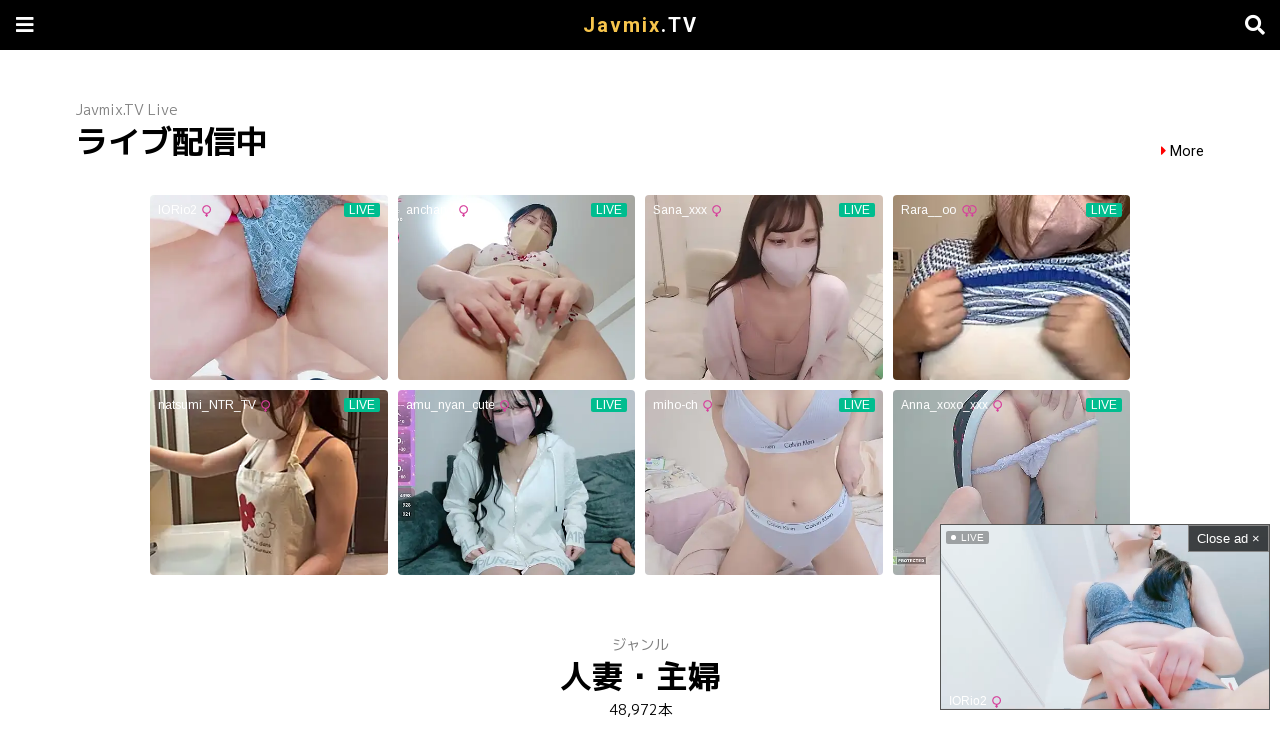

--- FILE ---
content_type: text/html; charset=UTF-8
request_url: https://javmix.tv/genre/%E4%BA%BA%E5%A6%BB%E3%83%BB%E4%B8%BB%E5%A9%A6/
body_size: 21521
content:
<!DOCTYPE html>
<html lang="ja">
<head>
	<meta charset="utf-8">
	<meta name="viewport" content="width=device-width, initial-scale=1, maximum-scale=1, user-scalable=no">
	<link rel="stylesheet" href="https://javmix.tv/wp-content/themes/javmix/style.css">
	<link rel="icon" href="https://javmix.tv/wp-content/themes/javmix/images/icon.ico">
	<link rel="apple-touch-icon" href="https://javmix.tv/wp-content/themes/javmix/images/icon.png">
			<title>人妻・主婦 エロ動画 - Javmix.TV</title>
			<meta name='robots' content='index, follow, max-image-preview:large, max-snippet:-1, max-video-preview:-1' />

	<!-- This site is optimized with the Yoast SEO plugin v26.8 - https://yoast.com/product/yoast-seo-wordpress/ -->
	<meta name="description" content="内容が 人妻・主婦 に関連するエロ動画リストページです。無料で視聴できる高画質で長時間のエロ動画を様々なポルノ動画共有サイトから探してまとめています。" />
	<link rel="canonical" href="https://javmix.tv/genre/人妻・主婦/" />
	<link rel="next" href="https://javmix.tv/genre/%e4%ba%ba%e5%a6%bb%e3%83%bb%e4%b8%bb%e5%a9%a6/page/2/" />
	<meta property="og:locale" content="ja_JP" />
	<meta property="og:type" content="article" />
	<meta property="og:title" content="人妻・主婦 エロ動画 - Javmix.TV" />
	<meta property="og:description" content="内容が 人妻・主婦 に関連するエロ動画リストページです。無料で視聴できる高画質で長時間のエロ動画を様々なポルノ動画共有サイトから探してまとめています。" />
	<meta property="og:url" content="https://javmix.tv/genre/人妻・主婦/" />
	<meta property="og:site_name" content="Javmix.TV" />
	<meta name="twitter:card" content="summary_large_image" />
	<meta name="twitter:site" content="@JavmixTV" />
	<script type="application/ld+json" class="yoast-schema-graph">{"@context":"https://schema.org","@graph":[{"@type":"CollectionPage","@id":"https://javmix.tv/genre/%e4%ba%ba%e5%a6%bb%e3%83%bb%e4%b8%bb%e5%a9%a6/","url":"https://javmix.tv/genre/%e4%ba%ba%e5%a6%bb%e3%83%bb%e4%b8%bb%e5%a9%a6/","name":"人妻・主婦 エロ動画 - Javmix.TV","isPartOf":{"@id":"https://javmix.tv/#website"},"description":"内容が 人妻・主婦 に関連するエロ動画リストページです。無料で視聴できる高画質で長時間のエロ動画を様々なポルノ動画共有サイトから探してまとめています。","breadcrumb":{"@id":"https://javmix.tv/genre/%e4%ba%ba%e5%a6%bb%e3%83%bb%e4%b8%bb%e5%a9%a6/#breadcrumb"},"inLanguage":"ja"},{"@type":"BreadcrumbList","@id":"https://javmix.tv/genre/%e4%ba%ba%e5%a6%bb%e3%83%bb%e4%b8%bb%e5%a9%a6/#breadcrumb","itemListElement":[{"@type":"ListItem","position":1,"name":"ホーム","item":"https://javmix.tv/"},{"@type":"ListItem","position":2,"name":"人妻・主婦"}]},{"@type":"WebSite","@id":"https://javmix.tv/#website","url":"https://javmix.tv/","name":"Javmix.TV","description":"無料で視聴できる高画質で長時間のエロ動画を様々なポルノ動画共有サイトから探してまとめています。","potentialAction":[{"@type":"SearchAction","target":{"@type":"EntryPoint","urlTemplate":"https://javmix.tv/?s={search_term_string}"},"query-input":{"@type":"PropertyValueSpecification","valueRequired":true,"valueName":"search_term_string"}}],"inLanguage":"ja"}]}</script>
	<!-- / Yoast SEO plugin. -->


<style id='wp-img-auto-sizes-contain-inline-css' type='text/css'>
img:is([sizes=auto i],[sizes^="auto," i]){contain-intrinsic-size:3000px 1500px}
/*# sourceURL=wp-img-auto-sizes-contain-inline-css */
</style>

<style id='classic-theme-styles-inline-css' type='text/css'>
/*! This file is auto-generated */
.wp-block-button__link{color:#fff;background-color:#32373c;border-radius:9999px;box-shadow:none;text-decoration:none;padding:calc(.667em + 2px) calc(1.333em + 2px);font-size:1.125em}.wp-block-file__button{background:#32373c;color:#fff;text-decoration:none}
/*# sourceURL=/wp-includes/css/classic-themes.min.css */
</style>
<link rel='stylesheet' id='wp-pagenavi-css' href='https://javmix.tv/wp-content/plugins/wp-pagenavi/pagenavi-css.css?ver=2.70' type='text/css' media='all' />
<script type="text/javascript" src="https://javmix.tv/wp-includes/js/jquery/jquery.min.js?ver=3.7.1" id="jquery-core-js"></script>
<script type="text/javascript" src="https://javmix.tv/wp-includes/js/jquery/jquery-migrate.min.js?ver=3.4.1" id="jquery-migrate-js"></script>
<script type="text/javascript" id="favorites-js-extra">
/* <![CDATA[ */
var favorites_data = {"ajaxurl":"https://javmix.tv/wp-admin/admin-ajax.php","nonce":"5c49a63ea9","favorite":"\u30de\u30a4\u30ea\u30b9\u30c8\u306b\u8ffd\u52a0","favorited":"\u30de\u30a4\u30ea\u30b9\u30c8\u304b\u3089\u524a\u9664","includecount":"","indicate_loading":"","loading_text":"Loading","loading_image":"","loading_image_active":"","loading_image_preload":"","cache_enabled":"1","button_options":{"button_type":"custom","custom_colors":false,"box_shadow":false,"include_count":false,"default":{"background_default":false,"border_default":false,"text_default":false,"icon_default":false,"count_default":false},"active":{"background_active":false,"border_active":false,"text_active":false,"icon_active":false,"count_active":false}},"authentication_modal_content":"\u003Cp\u003EPlease login to add favorites.\u003C/p\u003E\n\u003Cp\u003E\u003Ca href=\"#\" data-favorites-modal-close\u003EDismiss this notice\u003C/a\u003E\u003C/p\u003E\n","authentication_redirect":"","dev_mode":"","logged_in":"","user_id":"0","authentication_redirect_url":"https://javmix.tv/wp-login.php"};
//# sourceURL=favorites-js-extra
/* ]]> */
</script>
<script type="text/javascript" src="https://javmix.tv/wp-content/plugins/favorites/assets/js/favorites.min.js?ver=2.3.6" id="favorites-js"></script>
	<script async src="https://www.googletagmanager.com/gtag/js?id=G-FMZ2DSYVC5"></script>
	<script>
		window.dataLayer = window.dataLayer || [];
		function gtag(){dataLayer.push(arguments);}
		gtag('js', new Date());
		gtag('config', 'G-FMZ2DSYVC5');
	</script>
<style id='global-styles-inline-css' type='text/css'>
:root{--wp--preset--aspect-ratio--square: 1;--wp--preset--aspect-ratio--4-3: 4/3;--wp--preset--aspect-ratio--3-4: 3/4;--wp--preset--aspect-ratio--3-2: 3/2;--wp--preset--aspect-ratio--2-3: 2/3;--wp--preset--aspect-ratio--16-9: 16/9;--wp--preset--aspect-ratio--9-16: 9/16;--wp--preset--color--black: #000000;--wp--preset--color--cyan-bluish-gray: #abb8c3;--wp--preset--color--white: #ffffff;--wp--preset--color--pale-pink: #f78da7;--wp--preset--color--vivid-red: #cf2e2e;--wp--preset--color--luminous-vivid-orange: #ff6900;--wp--preset--color--luminous-vivid-amber: #fcb900;--wp--preset--color--light-green-cyan: #7bdcb5;--wp--preset--color--vivid-green-cyan: #00d084;--wp--preset--color--pale-cyan-blue: #8ed1fc;--wp--preset--color--vivid-cyan-blue: #0693e3;--wp--preset--color--vivid-purple: #9b51e0;--wp--preset--gradient--vivid-cyan-blue-to-vivid-purple: linear-gradient(135deg,rgb(6,147,227) 0%,rgb(155,81,224) 100%);--wp--preset--gradient--light-green-cyan-to-vivid-green-cyan: linear-gradient(135deg,rgb(122,220,180) 0%,rgb(0,208,130) 100%);--wp--preset--gradient--luminous-vivid-amber-to-luminous-vivid-orange: linear-gradient(135deg,rgb(252,185,0) 0%,rgb(255,105,0) 100%);--wp--preset--gradient--luminous-vivid-orange-to-vivid-red: linear-gradient(135deg,rgb(255,105,0) 0%,rgb(207,46,46) 100%);--wp--preset--gradient--very-light-gray-to-cyan-bluish-gray: linear-gradient(135deg,rgb(238,238,238) 0%,rgb(169,184,195) 100%);--wp--preset--gradient--cool-to-warm-spectrum: linear-gradient(135deg,rgb(74,234,220) 0%,rgb(151,120,209) 20%,rgb(207,42,186) 40%,rgb(238,44,130) 60%,rgb(251,105,98) 80%,rgb(254,248,76) 100%);--wp--preset--gradient--blush-light-purple: linear-gradient(135deg,rgb(255,206,236) 0%,rgb(152,150,240) 100%);--wp--preset--gradient--blush-bordeaux: linear-gradient(135deg,rgb(254,205,165) 0%,rgb(254,45,45) 50%,rgb(107,0,62) 100%);--wp--preset--gradient--luminous-dusk: linear-gradient(135deg,rgb(255,203,112) 0%,rgb(199,81,192) 50%,rgb(65,88,208) 100%);--wp--preset--gradient--pale-ocean: linear-gradient(135deg,rgb(255,245,203) 0%,rgb(182,227,212) 50%,rgb(51,167,181) 100%);--wp--preset--gradient--electric-grass: linear-gradient(135deg,rgb(202,248,128) 0%,rgb(113,206,126) 100%);--wp--preset--gradient--midnight: linear-gradient(135deg,rgb(2,3,129) 0%,rgb(40,116,252) 100%);--wp--preset--font-size--small: 13px;--wp--preset--font-size--medium: 20px;--wp--preset--font-size--large: 36px;--wp--preset--font-size--x-large: 42px;--wp--preset--spacing--20: 0.44rem;--wp--preset--spacing--30: 0.67rem;--wp--preset--spacing--40: 1rem;--wp--preset--spacing--50: 1.5rem;--wp--preset--spacing--60: 2.25rem;--wp--preset--spacing--70: 3.38rem;--wp--preset--spacing--80: 5.06rem;--wp--preset--shadow--natural: 6px 6px 9px rgba(0, 0, 0, 0.2);--wp--preset--shadow--deep: 12px 12px 50px rgba(0, 0, 0, 0.4);--wp--preset--shadow--sharp: 6px 6px 0px rgba(0, 0, 0, 0.2);--wp--preset--shadow--outlined: 6px 6px 0px -3px rgb(255, 255, 255), 6px 6px rgb(0, 0, 0);--wp--preset--shadow--crisp: 6px 6px 0px rgb(0, 0, 0);}:where(.is-layout-flex){gap: 0.5em;}:where(.is-layout-grid){gap: 0.5em;}body .is-layout-flex{display: flex;}.is-layout-flex{flex-wrap: wrap;align-items: center;}.is-layout-flex > :is(*, div){margin: 0;}body .is-layout-grid{display: grid;}.is-layout-grid > :is(*, div){margin: 0;}:where(.wp-block-columns.is-layout-flex){gap: 2em;}:where(.wp-block-columns.is-layout-grid){gap: 2em;}:where(.wp-block-post-template.is-layout-flex){gap: 1.25em;}:where(.wp-block-post-template.is-layout-grid){gap: 1.25em;}.has-black-color{color: var(--wp--preset--color--black) !important;}.has-cyan-bluish-gray-color{color: var(--wp--preset--color--cyan-bluish-gray) !important;}.has-white-color{color: var(--wp--preset--color--white) !important;}.has-pale-pink-color{color: var(--wp--preset--color--pale-pink) !important;}.has-vivid-red-color{color: var(--wp--preset--color--vivid-red) !important;}.has-luminous-vivid-orange-color{color: var(--wp--preset--color--luminous-vivid-orange) !important;}.has-luminous-vivid-amber-color{color: var(--wp--preset--color--luminous-vivid-amber) !important;}.has-light-green-cyan-color{color: var(--wp--preset--color--light-green-cyan) !important;}.has-vivid-green-cyan-color{color: var(--wp--preset--color--vivid-green-cyan) !important;}.has-pale-cyan-blue-color{color: var(--wp--preset--color--pale-cyan-blue) !important;}.has-vivid-cyan-blue-color{color: var(--wp--preset--color--vivid-cyan-blue) !important;}.has-vivid-purple-color{color: var(--wp--preset--color--vivid-purple) !important;}.has-black-background-color{background-color: var(--wp--preset--color--black) !important;}.has-cyan-bluish-gray-background-color{background-color: var(--wp--preset--color--cyan-bluish-gray) !important;}.has-white-background-color{background-color: var(--wp--preset--color--white) !important;}.has-pale-pink-background-color{background-color: var(--wp--preset--color--pale-pink) !important;}.has-vivid-red-background-color{background-color: var(--wp--preset--color--vivid-red) !important;}.has-luminous-vivid-orange-background-color{background-color: var(--wp--preset--color--luminous-vivid-orange) !important;}.has-luminous-vivid-amber-background-color{background-color: var(--wp--preset--color--luminous-vivid-amber) !important;}.has-light-green-cyan-background-color{background-color: var(--wp--preset--color--light-green-cyan) !important;}.has-vivid-green-cyan-background-color{background-color: var(--wp--preset--color--vivid-green-cyan) !important;}.has-pale-cyan-blue-background-color{background-color: var(--wp--preset--color--pale-cyan-blue) !important;}.has-vivid-cyan-blue-background-color{background-color: var(--wp--preset--color--vivid-cyan-blue) !important;}.has-vivid-purple-background-color{background-color: var(--wp--preset--color--vivid-purple) !important;}.has-black-border-color{border-color: var(--wp--preset--color--black) !important;}.has-cyan-bluish-gray-border-color{border-color: var(--wp--preset--color--cyan-bluish-gray) !important;}.has-white-border-color{border-color: var(--wp--preset--color--white) !important;}.has-pale-pink-border-color{border-color: var(--wp--preset--color--pale-pink) !important;}.has-vivid-red-border-color{border-color: var(--wp--preset--color--vivid-red) !important;}.has-luminous-vivid-orange-border-color{border-color: var(--wp--preset--color--luminous-vivid-orange) !important;}.has-luminous-vivid-amber-border-color{border-color: var(--wp--preset--color--luminous-vivid-amber) !important;}.has-light-green-cyan-border-color{border-color: var(--wp--preset--color--light-green-cyan) !important;}.has-vivid-green-cyan-border-color{border-color: var(--wp--preset--color--vivid-green-cyan) !important;}.has-pale-cyan-blue-border-color{border-color: var(--wp--preset--color--pale-cyan-blue) !important;}.has-vivid-cyan-blue-border-color{border-color: var(--wp--preset--color--vivid-cyan-blue) !important;}.has-vivid-purple-border-color{border-color: var(--wp--preset--color--vivid-purple) !important;}.has-vivid-cyan-blue-to-vivid-purple-gradient-background{background: var(--wp--preset--gradient--vivid-cyan-blue-to-vivid-purple) !important;}.has-light-green-cyan-to-vivid-green-cyan-gradient-background{background: var(--wp--preset--gradient--light-green-cyan-to-vivid-green-cyan) !important;}.has-luminous-vivid-amber-to-luminous-vivid-orange-gradient-background{background: var(--wp--preset--gradient--luminous-vivid-amber-to-luminous-vivid-orange) !important;}.has-luminous-vivid-orange-to-vivid-red-gradient-background{background: var(--wp--preset--gradient--luminous-vivid-orange-to-vivid-red) !important;}.has-very-light-gray-to-cyan-bluish-gray-gradient-background{background: var(--wp--preset--gradient--very-light-gray-to-cyan-bluish-gray) !important;}.has-cool-to-warm-spectrum-gradient-background{background: var(--wp--preset--gradient--cool-to-warm-spectrum) !important;}.has-blush-light-purple-gradient-background{background: var(--wp--preset--gradient--blush-light-purple) !important;}.has-blush-bordeaux-gradient-background{background: var(--wp--preset--gradient--blush-bordeaux) !important;}.has-luminous-dusk-gradient-background{background: var(--wp--preset--gradient--luminous-dusk) !important;}.has-pale-ocean-gradient-background{background: var(--wp--preset--gradient--pale-ocean) !important;}.has-electric-grass-gradient-background{background: var(--wp--preset--gradient--electric-grass) !important;}.has-midnight-gradient-background{background: var(--wp--preset--gradient--midnight) !important;}.has-small-font-size{font-size: var(--wp--preset--font-size--small) !important;}.has-medium-font-size{font-size: var(--wp--preset--font-size--medium) !important;}.has-large-font-size{font-size: var(--wp--preset--font-size--large) !important;}.has-x-large-font-size{font-size: var(--wp--preset--font-size--x-large) !important;}
/*# sourceURL=global-styles-inline-css */
</style>
</head>

<body class="archive tag tag-146 wp-theme-javmix">

<header id="header">
	<div id="header-in">

		<div id="logo"><a href="https://javmix.tv/"><span>Javmix</span>.TV</a></div>

		<input id="menu-input" type="checkbox" class="menu-unshown">
		<label id="menu-open" for="menu-input"></label>
		<label id="menu-close" for="menu-input" class="menu-unshown"></label>
		<div id="menu-content">
			<label id="menu-close" for="menu-input" class="menu-unshown"></label>
			<div id="menu-menu">
				<h2>メニュー</h2>
				<div class="pop--excl" style="display: inline;">
					<a href="https://stripchat.com/girls/japanese?userId=b44a4f8461a0c2ec67035a0d40b3050247e2829b31680e19122675ebd78dc131&campaignId=tablink" target="_blank" class="tablink">ライブ配信中</a>
				</div>
				<a href="https://javmix.tv/mylist/">マイリスト</a>
				<a href="https://javmix.tv/video/">エロ動画</a>
				<a href="https://javmix.tv/xvideo/">モザイク除去</a>
				<a href="https://javmix.tv/fc2ppv/">素人投稿</a>
				<a href="https://javmix.tv/vr/">VR</a>
				<a href="https://javmix.tv/soaring/">急上昇</a>
				<a href="https://javmix.tv/popularity/">人気</a>
				<a href="https://javmix.tv/contact/">お問い合わせ</a>
			</div>
			<div id="menu-link">
				<h2>リンク</h2>
				<div class="pop--excl" style="display: inline;">
					<a href="https://theporndude.com/ja" target="_blank">PORN DUDE</a>
				</div>
			</div>
		</div>

		<input id="search-input" type="checkbox" class="search-unshown">
		<label id="search-open" for="search-input"></label>
		<label id="search-close" for="search-input" class="search-unshown"></label>
		<div id="search-content">
			<label id="search-close" for="search-input" class="search-unshown"></label>
			<div id="search-search">
				<h2>検索</h2>
				<form method="get" action="https://javmix.tv/" class="search-box">
					<input type="text" name="s">
					<input type="submit" value="&#xf002;">
				</form>
			</div>
			<div id="search-tag">
				<h2>タグから探す</h2>
				<a href="https://javmix.tv/actress/">AV女優</a>
				<a href="https://javmix.tv/tag/">ジャンル</a>
				<a href="https://javmix.tv/series/">シリーズ</a>
				<a href="https://javmix.tv/maker/">メーカー</a>
				<a href="https://javmix.tv/label/">レーベル</a>
				<a href="https://javmix.tv/director/">監督</a>
			</div>
		</div>

	</div>
</header>

<script>
	function UACheck() { return (/Mobile|Android|Silk\/|Kindle|iPod|Opera Mini|Opera Mobi/i.test(navigator.userAgent)); }
	function ChromeCheck() { return (/Chrome/i.test(navigator.userAgent) && !/Edg\/|Firefox|Samsung|Silk\/|OPR\//i.test(navigator.userAgent)); }
</script>


<div id="container">

	<div id="main">

		
			<div class="pop--excl" style="display: inline;">

				<div class="home-h">
					<h3>Javmix.TV Live</h3>
					<h1>ライブ配信中</h1>
						<a href="https://stripchat.com/girls/japanese?userId=b44a4f8461a0c2ec67035a0d40b3050247e2829b31680e19122675ebd78dc131&campaignId=tablink" target="_blank">More</a>

				</div>

				
					<!-- PC Stripcash -->
					<div style="max-width: 1000px; width: 92%; height: 400px; margin: 0 auto 50px auto; background-color: #fff;">
						<iframe width="100%" height="100%" style="display:block" marginWidth="0" marginHeight="0" frameBorder="no" src="https://creative.mavrtracktor.com/widgets/v4/Universal?campaignId=jp_cn_iframe&tag=girls%2Fjapanese&thumbsMargin=10&hideButton=1&hideTitle=1&userId=b44a4f8461a0c2ec67035a0d40b3050247e2829b31680e19122675ebd78dc131&autoplay=all"></iframe>
					</div>

				
			</div>

					<div class="page-h">
				<h3>ジャンル</h3>
				<h1>人妻・主婦</h1>
				<span>48,972本</span>
			</div>

		
		
			<div class="post-list">

				
															<a href="https://javmix.tv/video/roe-446/"><div class="post-list-image"><img src="https://pics.dmm.co.jp/mono/movie/adult/roe446/roe446pl.jpg" loading="lazy" alt="Gcup/高身長/魅力的すぎる1児の母 MONROE電撃専属 葵百合香 モデル級の肢体を絡ませる濃厚潮吹き3本番―。" /><div class="post-list-duration">150min.</div></div><span>Gcup/高身長/魅力的すぎる1児の母 MONROE電撃専属 葵百合香 モデル級の肢体を絡ませる濃厚潮吹き3本番―。</span><div class="post-list-time">2026年01月25日</div></a>
											<a href="https://javmix.tv/xvideo/x_venu-715/"><div class="post-list-image"><img src="https://pics.dmm.co.jp/mono/movie/adult/venu715/venu715pl.jpg" loading="lazy" alt="【モザイク除去】突然押しかけてきた嫁の姉さんに抜かれっぱなしの1泊2日 かなで自由" /><div class="post-list-duration">95min.</div></div><span>【モザイク除去】突然押しかけてきた嫁の姉さんに抜かれっぱなしの1泊2日 かなで自由</span><div class="post-list-time">2026年01月25日</div></a>
											<a href="https://javmix.tv/xvideo/x_sspd-140/"><div class="post-list-image"><img src="https://pics.dmm.co.jp/mono/movie/adult/sspd140/sspd140pl.jpg" loading="lazy" alt="【モザイク除去】疼きの午後 川上奈々美" /><div class="post-list-duration">110min.</div></div><span>【モザイク除去】疼きの午後 川上奈々美</span><div class="post-list-time">2026年01月25日</div></a>
											<a href="https://javmix.tv/xvideo/x_star-847/"><div class="post-list-image"><img src="https://pics.dmm.co.jp/mono/movie/adult/1star847/1star847pl.jpg" loading="lazy" alt="【モザイク除去】最高にエッチで綺麗な小向美奈子がアナタの姉になってラブラブ近親相姦生活" /><div class="post-list-duration">180min.</div></div><span>【モザイク除去】最高にエッチで綺麗な小向美奈子がアナタの姉になってラブラブ近親相姦生活</span><div class="post-list-time">2026年01月25日</div></a>
											<a href="https://javmix.tv/video/pfas-041/"><div class="post-list-image"><img src="https://pics.dmm.co.jp/mono/movie/adult/pfas041/pfas041pl.jpg" loading="lazy" alt="おばさんの接吻＆セックス 中年人妻の熟れたおいしいベロ 藤咲紫 平岡里枝子 高園ゆり子（三雲ゆり子）" /><div class="post-list-duration">95min.</div></div><span>おばさんの接吻＆セックス 中年人妻の熟れたおいしいベロ 藤咲紫 平岡里枝子 高園ゆり子（三雲ゆり子）</span><div class="post-list-time">2026年01月24日</div></a>
											<a href="https://javmix.tv/video/moil-001/"><div class="post-list-image"><img src="https://pics.dmm.co.jp/mono/movie/adult/moil001/moil001pl.jpg" loading="lazy" alt="グローバルメディア25周年記念特別作品 新・嫁の母と禁断性交 SP 妻よりもお義母さんと義叔母さんとお義姉さんの方がいいよ… 翔田千里・小早川怜子・推川ゆうり" /><div class="post-list-duration">130min.</div></div><span>グローバルメディア25周年記念特別作品 新・嫁の母と禁断性交 SP 妻よりもお義母さんと義叔母さんとお義姉さんの方がいいよ… 翔田千里・小早川怜子・推川ゆうり</span><div class="post-list-time">2026年01月24日</div></a>
											<a href="https://javmix.tv/video/lucy-023/"><div class="post-list-image"><img src="https://pics.dmm.co.jp/mono/movie/adult/lucy023/lucy023pl.jpg" loading="lazy" alt="義父に堕ちる私 秘めた愛欲を見透かされ犯●れ続けた果てに 北岡果林" /><div class="post-list-duration">100min.</div></div><span>義父に堕ちる私 秘めた愛欲を見透かされ犯●れ続けた果てに 北岡果林</span><div class="post-list-time">2026年01月24日</div></a>
											<a href="https://javmix.tv/video/avsa-418/"><div class="post-list-image"><img src="https://pics.dmm.co.jp/mono/movie/adult/avsa418/avsa418pl.jpg" loading="lazy" alt="美尻ヨガトレーナー肛門を即クンニ！汗だく激臭アナルを舐めほじられ失禁イキしてしまい…ガニ股騎乗位で托卵中出しさせてくる色白スレンダー痴女妻 百合良" /><div class="post-list-duration">194min.</div></div><span>美尻ヨガトレーナー肛門を即クンニ！汗だく激臭アナルを舐めほじられ失禁イキしてしまい…ガニ股騎乗位で托卵中出しさせてくる色白スレンダー痴女妻 百合良</span><div class="post-list-time">2026年01月24日</div></a>
											<a href="https://javmix.tv/video/aldn-551/"><div class="post-list-image"><img src="https://pics.dmm.co.jp/mono/movie/adult/aldn551/aldn551pl.jpg" loading="lazy" alt="抱きたい元嫁 三池小春" /><div class="post-list-duration">135min.</div></div><span>抱きたい元嫁 三池小春</span><div class="post-list-time">2026年01月24日</div></a>
											<a href="https://javmix.tv/video/aldn-552/"><div class="post-list-image"><img src="https://pics.dmm.co.jp/mono/movie/adult/aldn552/aldn552pl.jpg" loading="lazy" alt="熟女を好きになったあの時 よしい美希 よしい美希（伊沢涼子、吉井美希）" /><div class="post-list-duration">105min.</div></div><span>熟女を好きになったあの時 よしい美希 よしい美希（伊沢涼子、吉井美希）</span><div class="post-list-time">2026年01月24日</div></a>
											<a href="https://javmix.tv/xvideo/x_jul-418/"><div class="post-list-image"><img src="https://pics.dmm.co.jp/mono/movie/adult/jul418/jul418pl.jpg" loading="lazy" alt="【モザイク除去】ED薬をいつも笑顔で処方してくれている、薬剤師の人妻さんと自信を取り戻す物語。 勃たないボクは、薬剤師の人妻と―。 向井藍 大谷翔子" /><div class="post-list-duration">150min.</div></div><span>【モザイク除去】ED薬をいつも笑顔で処方してくれている、薬剤師の人妻さんと自信を取り戻す物語。 勃たないボクは、薬剤師の人妻と―。 向井藍 大谷翔子</span><div class="post-list-time">2026年01月24日</div></a>
											<a href="https://javmix.tv/xvideo/x_star-846/"><div class="post-list-image"><img src="https://pics.dmm.co.jp/mono/movie/adult/1star846/1star846pl.jpg" loading="lazy" alt="【モザイク除去】榎本美咲×ドキドキ職場SEX バレそうな状況に興奮して…仕事中にチ○ポを欲しがる誘惑ヤリたがり人妻ナースさん" /><div class="post-list-duration">125min.</div></div><span>【モザイク除去】榎本美咲×ドキドキ職場SEX バレそうな状況に興奮して…仕事中にチ○ポを欲しがる誘惑ヤリたがり人妻ナースさん</span><div class="post-list-time">2026年01月24日</div></a>
											<a href="https://javmix.tv/xvideo/x_ngod-088/"><div class="post-list-image"><img src="https://pics.dmm.co.jp/mono/movie/adult/ngod088/ngod088pl.jpg" loading="lazy" alt="【モザイク除去】僕のねとられ話しを聞いてほしい 団塊ジュニアのド助平上司に夫の昇進をチラつかされて寝盗られたゆとり世代の貞淑妻 八乃つばさ" /><div class="post-list-duration">120min.</div></div><span>【モザイク除去】僕のねとられ話しを聞いてほしい 団塊ジュニアのド助平上司に夫の昇進をチラつかされて寝盗られたゆとり世代の貞淑妻 八乃つばさ</span><div class="post-list-time">2026年01月24日</div></a>
											<a href="https://javmix.tv/xvideo/x_sspd-161/"><div class="post-list-image"><img src="https://pics.dmm.co.jp/mono/movie/adult/sspd161/sspd161pl.jpg" loading="lazy" alt="【モザイク除去】排卵日に夫とセックスした後、隣人に中出しされています…。 夏目彩春" /><div class="post-list-duration">120min.</div></div><span>【モザイク除去】排卵日に夫とセックスした後、隣人に中出しされています…。 夏目彩春</span><div class="post-list-time">2026年01月24日</div></a>
											<a href="https://javmix.tv/xvideo/x_sspd-163/"><div class="post-list-image"><img src="https://pics.dmm.co.jp/mono/movie/adult/sspd163/sspd163pl.jpg" loading="lazy" alt="【モザイク除去】バイト先の欲求不満な人妻とヤリまくった日々。 初音みのり" /><div class="post-list-duration">120min.</div></div><span>【モザイク除去】バイト先の欲求不満な人妻とヤリまくった日々。 初音みのり</span><div class="post-list-time">2026年01月24日</div></a>
											<a href="https://javmix.tv/xvideo/x_ngod-111/"><div class="post-list-image"><img src="https://pics.dmm.co.jp/mono/movie/adult/ngod111/ngod111pl.jpg" loading="lazy" alt="【モザイク除去】こりこりと 乳首いぢりで 堕ちた妻 渚みつき" /><div class="post-list-duration">180min.</div></div><span>【モザイク除去】こりこりと 乳首いぢりで 堕ちた妻 渚みつき</span><div class="post-list-time">2026年01月24日</div></a>
											<a href="https://javmix.tv/xvideo/x_hoks-072/"><div class="post-list-image"><img src="https://pics.dmm.co.jp/mono/movie/adult/hoks072so/hoks072sopl.jpg" loading="lazy" alt="【モザイク除去】中年男のあこがれ 幼妻（おさなづま） 橘真由莉 中条カノン 泉りおん 他&#8230; あやめ陽菜" /><div class="post-list-duration">120min.</div></div><span>【モザイク除去】中年男のあこがれ 幼妻（おさなづま） 橘真由莉 中条カノン 泉りおん 他&#8230; あやめ陽菜</span><div class="post-list-time">2026年01月24日</div></a>
											<a href="https://javmix.tv/xvideo/x_sspd-160/"><div class="post-list-image"><img src="https://pics.dmm.co.jp/mono/movie/adult/sspd160/sspd160pl.jpg" loading="lazy" alt="【モザイク除去】ずっとあなたの事が好きだった。 密かに想いを寄せていた幼馴染と結ばれた日 二宮ひかり" /><div class="post-list-duration">130min.</div></div><span>【モザイク除去】ずっとあなたの事が好きだった。 密かに想いを寄せていた幼馴染と結ばれた日 二宮ひかり</span><div class="post-list-time">2026年01月24日</div></a>
											<a href="https://javmix.tv/xvideo/x_ngod-091/"><div class="post-list-image"><img src="https://pics.dmm.co.jp/mono/movie/adult/ngod091/ngod091pl.jpg" loading="lazy" alt="【モザイク除去】いやあんまりデカイ声じゃ言えないんだけどさ…ウチの嫁さん…実はナニゲに…元単体だったんだよね… 森ほたる" /><div class="post-list-duration">170min.</div></div><span>【モザイク除去】いやあんまりデカイ声じゃ言えないんだけどさ…ウチの嫁さん…実はナニゲに…元単体だったんだよね… 森ほたる</span><div class="post-list-time">2026年01月24日</div></a>
											<a href="https://javmix.tv/xvideo/x_xrw-497/"><div class="post-list-image"><img src="https://pics.dmm.co.jp/mono/movie/adult/84xrw497/84xrw497pl.jpg" loading="lazy" alt="【モザイク除去】夫の目の前でメチャクチャに犯●れて-恩師の家庭訪問- 香椎りあ" /><div class="post-list-duration">120min.</div></div><span>【モザイク除去】夫の目の前でメチャクチャに犯●れて-恩師の家庭訪問- 香椎りあ</span><div class="post-list-time">2026年01月24日</div></a>
											<a href="https://javmix.tv/xvideo/x_kbi-035/"><div class="post-list-image"><img src="https://pics.dmm.co.jp/mono/movie/adult/118kbi035/118kbi035pl.jpg" loading="lazy" alt="【モザイク除去】はんなり京都妻の究極筆おろし 童貞くんを褒めちぎる優しさ増し増し指導！至極のプレミアム性交！！ 新川愛七" /><div class="post-list-duration">185min.</div></div><span>【モザイク除去】はんなり京都妻の究極筆おろし 童貞くんを褒めちぎる優しさ増し増し指導！至極のプレミアム性交！！ 新川愛七</span><div class="post-list-time">2026年01月24日</div></a>
											<a href="https://javmix.tv/xvideo/x_lulu-055/"><div class="post-list-image"><img src="https://pics.dmm.co.jp/mono/movie/adult/lulu055/lulu055pl.jpg" loading="lazy" alt="【モザイク除去】息子の友だち○ぽを爆乳豊満ボディで精子が出なくなるまで鬼搾りするドスケベ性欲モンスターママ 夕季ちとせ" /><div class="post-list-duration">160min.</div></div><span>【モザイク除去】息子の友だち○ぽを爆乳豊満ボディで精子が出なくなるまで鬼搾りするドスケベ性欲モンスターママ 夕季ちとせ</span><div class="post-list-time">2026年01月24日</div></a>
											<a href="https://javmix.tv/xvideo/x_mist-231/"><div class="post-list-image"><img src="https://pics.dmm.co.jp/mono/movie/adult/1mist231/1mist231pl.jpg" loading="lazy" alt="【モザイク除去】危険日直撃！！子作りできるソープランド12 佐々木あき" /><div class="post-list-duration">140min.</div></div><span>【モザイク除去】危険日直撃！！子作りできるソープランド12 佐々木あき</span><div class="post-list-time">2026年01月24日</div></a>
											<a href="https://javmix.tv/xvideo/x_kbi-037/"><div class="post-list-image"><img src="https://pics.dmm.co.jp/mono/movie/adult/118kbi037/118kbi037pl.jpg" loading="lazy" alt="【モザイク除去】音楽教室講師 京都のはんなり人妻を飼いならす。〜美人妻をやりたい放題密室軟禁調教録〜 中出し4連発！！ 新川愛七" /><div class="post-list-duration">130min.</div></div><span>【モザイク除去】音楽教室講師 京都のはんなり人妻を飼いならす。〜美人妻をやりたい放題密室軟禁調教録〜 中出し4連発！！ 新川愛七</span><div class="post-list-time">2026年01月24日</div></a>
											<a href="https://javmix.tv/xvideo/x_hbad-443/"><div class="post-list-image"><img src="https://pics.dmm.co.jp/mono/movie/adult/1hbad443/1hbad443pl.jpg" loading="lazy" alt="【モザイク除去】社内結婚した30歳、170センチスタイル抜群の新妻女子社員を旦那に内緒で パワハラセックス・挙げ句の果てに家に乗り込み酔った旦那の横で輪●してやりました。 峯岸まおみ" /><div class="post-list-duration">114min.</div></div><span>【モザイク除去】社内結婚した30歳、170センチスタイル抜群の新妻女子社員を旦那に内緒で パワハラセックス・挙げ句の果てに家に乗り込み酔った旦那の横で輪●してやりました。 峯岸まおみ</span><div class="post-list-time">2026年01月24日</div></a>
											<a href="https://javmix.tv/xvideo/x_venx-242/"><div class="post-list-image"><img src="https://pics.dmm.co.jp/mono/movie/adult/venx242/venx242pl.jpg" loading="lazy" alt="【モザイク除去】「おばさんの下着で興奮するの？」脱ぎたてのパンティで甥っ子の精子を一滴残らず搾りとる叔母 立岡杏菜" /><div class="post-list-duration">95min.</div></div><span>【モザイク除去】「おばさんの下着で興奮するの？」脱ぎたてのパンティで甥っ子の精子を一滴残らず搾りとる叔母 立岡杏菜</span><div class="post-list-time">2026年01月24日</div></a>
											<a href="https://javmix.tv/video/aldn-553/"><div class="post-list-image"><img src="https://pics.dmm.co.jp/mono/movie/adult/aldn553/aldn553pl.jpg" loading="lazy" alt="親父の後妻からの中出し要求 川上ゆう 川上ゆう（森野雫）" /><div class="post-list-duration">125min.</div></div><span>親父の後妻からの中出し要求 川上ゆう 川上ゆう（森野雫）</span><div class="post-list-time">2026年01月24日</div></a>
											<a href="https://javmix.tv/video/aldn-554/"><div class="post-list-image"><img src="https://pics.dmm.co.jp/mono/movie/adult/aldn554/aldn554pl.jpg" loading="lazy" alt="妻が不倫に走ってしまう簡単な理由 新村あかり" /><div class="post-list-duration">120min.</div></div><span>妻が不倫に走ってしまう簡単な理由 新村あかり</span><div class="post-list-time">2026年01月24日</div></a>
											<a href="https://javmix.tv/video/aldn-555/"><div class="post-list-image"><img src="https://pics.dmm.co.jp/mono/movie/adult/aldn555/aldn555pl.jpg" loading="lazy" alt="ガクガクにされた女 岡江凛" /><div class="post-list-duration">105min.</div></div><span>ガクガクにされた女 岡江凛</span><div class="post-list-time">2026年01月24日</div></a>
											<a href="https://javmix.tv/video/nsfs-448/"><div class="post-list-image"><img src="https://pics.dmm.co.jp/mono/movie/adult/nsfs448/nsfs448pl.jpg" loading="lazy" alt="新・償い21 身代わりの男にすべてを捧げた妻 藤川乃風" /><div class="post-list-duration">119min.</div></div><span>新・償い21 身代わりの男にすべてを捧げた妻 藤川乃風</span><div class="post-list-time">2026年01月24日</div></a>
											<a href="https://javmix.tv/video/nsfs-449/"><div class="post-list-image"><img src="https://pics.dmm.co.jp/mono/movie/adult/nsfs449/nsfs449pl.jpg" loading="lazy" alt="寝取られの館15 〜ダッチワイフにされた妻〜 巴ひかり" /><div class="post-list-duration">125min.</div></div><span>寝取られの館15 〜ダッチワイフにされた妻〜 巴ひかり</span><div class="post-list-time">2026年01月24日</div></a>
											<a href="https://javmix.tv/video/real-966/"><div class="post-list-image"><img src="https://pics.dmm.co.jp/mono/movie/adult/real966/real966pl.jpg" loading="lazy" alt="身代わり返済姦通 私は…旦那の作った借金を、カラダで返済しています。 新村あかり 藤森里穂 田中ねね" /><div class="post-list-duration">145min.</div></div><span>身代わり返済姦通 私は…旦那の作った借金を、カラダで返済しています。 新村あかり 藤森里穂 田中ねね</span><div class="post-list-time">2026年01月24日</div></a>
											<a href="https://javmix.tv/video/jur-616/"><div class="post-list-image"><img src="https://pics.dmm.co.jp/mono/movie/adult/jur616/jur616pl.jpg" loading="lazy" alt="「今日からアンタをリクの代わりに飼ってやる。」気高き心理カウンセラーの人妻・麻妃を襲うサイコパス性豪男の逆恨み中出し監禁レ×プ 北条麻妃" /><div class="post-list-duration">130min.</div></div><span>「今日からアンタをリクの代わりに飼ってやる。」気高き心理カウンセラーの人妻・麻妃を襲うサイコパス性豪男の逆恨み中出し監禁レ×プ 北条麻妃</span><div class="post-list-time">2026年01月24日</div></a>
											<a href="https://javmix.tv/video/hodv-22039/"><div class="post-list-image"><img src="https://pics.dmm.co.jp/mono/movie/adult/41hodv22039/41hodv22039pl.jpg" loading="lazy" alt="素人妻中出し種付けナンパ SEXするなら絶対平日の人妻 旦那が居ない昼間はショート不倫の時間" /><div class="post-list-duration">251min.</div></div><span>素人妻中出し種付けナンパ SEXするなら絶対平日の人妻 旦那が居ない昼間はショート不倫の時間</span><div class="post-list-time">2026年01月24日</div></a>
											<a href="https://javmix.tv/video/nhdtc-155/"><div class="post-list-image"><img src="https://pics.dmm.co.jp/mono/movie/adult/1nhdtc155/1nhdtc155pl.jpg" loading="lazy" alt="濡れ堕ちハメながら絶頂ピラティス 透けレギンスを穿かされた羞恥で下着を濡らす欲求不満な巨尻妻を喰いまくる悪徳トレーナー" /><div class="post-list-duration">210min.</div></div><span>濡れ堕ちハメながら絶頂ピラティス 透けレギンスを穿かされた羞恥で下着を濡らす欲求不満な巨尻妻を喰いまくる悪徳トレーナー</span><div class="post-list-time">2026年01月24日</div></a>
											<a href="https://javmix.tv/xvideo/x_hoks-086/"><div class="post-list-image"><img src="https://pics.dmm.co.jp/mono/movie/adult/hoks086so/hoks086sopl.jpg" loading="lazy" alt="【モザイク除去】幼妻2 中年男のあこがれ 早美れむ 西野たえ" /><div class="post-list-duration">134min.</div></div><span>【モザイク除去】幼妻2 中年男のあこがれ 早美れむ 西野たえ</span><div class="post-list-time">2026年01月24日</div></a>
												</div>

			
			<div class='wp-pagenavi' role='navigation'>
<span class='pages'>1 / 1,361</span><span aria-current='page' class='current'>1</span><a class="page larger" title="ページ 2" href="https://javmix.tv/genre/%E4%BA%BA%E5%A6%BB%E3%83%BB%E4%B8%BB%E5%A9%A6/page/2/">2</a><a class="page larger" title="ページ 3" href="https://javmix.tv/genre/%E4%BA%BA%E5%A6%BB%E3%83%BB%E4%B8%BB%E5%A9%A6/page/3/">3</a><a class="page larger" title="ページ 4" href="https://javmix.tv/genre/%E4%BA%BA%E5%A6%BB%E3%83%BB%E4%B8%BB%E5%A9%A6/page/4/">4</a><a class="page larger" title="ページ 5" href="https://javmix.tv/genre/%E4%BA%BA%E5%A6%BB%E3%83%BB%E4%B8%BB%E5%A9%A6/page/5/">5</a><span class='extend'>...</span><a class="nextpostslink" rel="next" aria-label="次のページ" href="https://javmix.tv/genre/%E4%BA%BA%E5%A6%BB%E3%83%BB%E4%B8%BB%E5%A9%A6/page/2/">›</a><a class="last" aria-label="Last Page" href="https://javmix.tv/genre/%E4%BA%BA%E5%A6%BB%E3%83%BB%E4%B8%BB%E5%A9%A6/page/1361/">»</a>
</div>
		
		<div class="home-h">
			<h3>Actress</h3>
			<h1>AV女優</h1>
			<a href="https://javmix.tv/actress/">More</a>
		</div>

		<div class="tag-list">
			<a href="https://javmix.tv/actress/%e6%b3%a2%e5%a4%9a%e9%87%8e%e7%b5%90%e8%a1%a3/">波多野結衣<span>(2204)</span></a><a href="https://javmix.tv/actress/%e5%a4%a7%e6%a7%bb%e3%81%b2%e3%81%b3%e3%81%8d/">大槻ひびき<span>(1217)</span></a><a href="https://javmix.tv/actress/%e7%af%a0%e7%94%b0%e3%82%86%e3%81%86/">篠田ゆう<span>(1185)</span></a><a href="https://javmix.tv/actress/%e6%b5%9c%e5%b4%8e%e7%9c%9f%e7%b7%92/">浜崎真緒<span>(1167)</span></a><a href="https://javmix.tv/actress/%e6%a3%ae%e6%b2%a2%e3%81%8b%e3%81%aa%ef%bc%88%e9%a3%af%e5%b2%a1%e3%81%8b%e3%81%aa%e3%81%93%ef%bc%89/">森沢かな（飯岡かなこ）<span>(1129)</span></a><a href="https://javmix.tv/actress/%e6%9d%be%e6%9c%ac%e3%81%84%e3%81%a1%e3%81%8b/">松本いちか<span>(1077)</span></a><a href="https://javmix.tv/actress/%e5%bc%a5%e7%94%9f%e3%81%bf%e3%81%a5%e3%81%8d/">弥生みづき<span>(983)</span></a><a href="https://javmix.tv/actress/%e6%96%b0%e6%9d%91%e3%81%82%e3%81%8b%e3%82%8a/">新村あかり<span>(955)</span></a><a href="https://javmix.tv/actress/%e7%be%8e%e5%9c%92%e5%92%8c%e8%8a%b1/">美園和花<span>(934)</span></a><a href="https://javmix.tv/actress/aika/">AIKA<span>(880)</span></a><a href="https://javmix.tv/actress/%e8%93%ae%e5%ae%9f%e3%82%af%e3%83%ac%e3%82%a2/">蓮実クレア<span>(865)</span></a><a href="https://javmix.tv/actress/%e6%b8%9a%e3%81%bf%e3%81%a4%e3%81%8d/">渚みつき<span>(863)</span></a><a href="https://javmix.tv/actress/%e6%9c%a8%e4%b8%8b%e3%81%b2%e3%81%be%e3%82%8a%ef%bc%88%e8%8a%b1%e6%b2%a2%e3%81%b2%e3%81%be%e3%82%8a%ef%bc%89/">木下ひまり（花沢ひまり）<span>(824)</span></a><a href="https://javmix.tv/actress/julia/">JULIA<span>(823)</span></a><a href="https://javmix.tv/actress/%e4%b9%99%e3%82%a2%e3%83%aa%e3%82%b9/">乙アリス<span>(794)</span></a><a href="https://javmix.tv/actress/%e4%bd%90%e3%80%85%e6%9c%a8%e3%81%82%e3%81%8d/">佐々木あき<span>(766)</span></a><a href="https://javmix.tv/actress/%e6%b2%99%e6%9c%88%e6%81%b5%e5%a5%88/">沙月恵奈<span>(751)</span></a><a href="https://javmix.tv/actress/%e6%9e%a2%e6%9c%a8%e3%81%82%e3%81%8a%e3%81%84/">枢木あおい<span>(745)</span></a><a href="https://javmix.tv/actress/%e5%b0%8f%e6%97%a9%e5%b7%9d%e6%80%9c%e5%ad%90/">小早川怜子<span>(724)</span></a><a href="https://javmix.tv/actress/%e7%9a%86%e6%9c%88%e3%81%b2%e3%81%8b%e3%82%8b/">皆月ひかる<span>(705)</span></a><a href="https://javmix.tv/actress/%e5%90%9b%e5%b3%b6%e3%81%bf%e3%81%8a/">君島みお<span>(703)</span></a><a href="https://javmix.tv/actress/%e5%90%89%e6%a0%b9%e3%82%86%e3%82%8a%e3%81%82/">吉根ゆりあ<span>(698)</span></a><a href="https://javmix.tv/actress/%e5%b7%9d%e4%b8%8a%e3%82%86%e3%81%86%ef%bc%88%e6%a3%ae%e9%87%8e%e9%9b%ab%ef%bc%89/">川上ゆう（森野雫）<span>(694)</span></a><a href="https://javmix.tv/actress/%e9%a2%a8%e9%96%93%e3%82%86%e3%81%bf/">風間ゆみ<span>(691)</span></a><a href="https://javmix.tv/actress/%e6%b0%b4%e9%87%8e%e6%9c%9d%e9%99%bd/">水野朝陽<span>(686)</span></a><a href="https://javmix.tv/actress/%e5%a7%ab%e5%92%b2%e3%81%af%e3%81%aa/">姫咲はな<span>(677)</span></a><a href="https://javmix.tv/actress/%e6%98%a5%e8%8f%9c%e3%81%af%e3%81%aa/">春菜はな<span>(675)</span></a><a href="https://javmix.tv/actress/%e7%94%b0%e4%b8%ad%e3%81%ad%e3%81%ad/">田中ねね<span>(667)</span></a><a href="https://javmix.tv/actress/%e5%80%89%e6%9c%ac%e3%81%99%e3%81%bf%e3%82%8c/">倉本すみれ<span>(665)</span></a><a href="https://javmix.tv/actress/%e5%85%ab%e4%b9%83%e3%81%a4%e3%81%b0%e3%81%95/">八乃つばさ<span>(639)</span></a><a href="https://javmix.tv/actress/%e3%81%82%e3%81%8a%e3%81%84%e3%82%8c%e3%81%aa/">あおいれな<span>(623)</span></a><a href="https://javmix.tv/actress/%e6%8e%a8%e5%b7%9d%e3%82%86%e3%81%86%e3%82%8a/">推川ゆうり<span>(621)</span></a><a href="https://javmix.tv/actress/%e5%a4%a9%e9%a6%ac%e3%82%86%e3%81%84/">天馬ゆい<span>(621)</span></a><a href="https://javmix.tv/actress/%e8%97%a4%e6%a3%ae%e9%87%8c%e7%a9%82/">藤森里穂<span>(615)</span></a><a href="https://javmix.tv/actress/%e3%81%95%e3%81%a4%e3%81%8d%e8%8a%bd%e8%a1%a3/">さつき芽衣<span>(615)</span></a><a href="https://javmix.tv/actress/%e7%be%8e%e8%b0%b7%e6%9c%b1%e9%87%8c/">美谷朱里<span>(608)</span></a><a href="https://javmix.tv/actress/%e6%a3%ae%e6%97%a5%e5%90%91%e5%ad%90/">森日向子<span>(608)</span></a><a href="https://javmix.tv/actress/%e5%80%89%e5%a4%9a%e3%81%be%e3%81%8a/">倉多まお<span>(598)</span></a><a href="https://javmix.tv/actress/%e7%be%8e%e5%92%b2%e3%81%8b%e3%82%93%e3%81%aa/">美咲かんな<span>(596)</span></a><a href="https://javmix.tv/actress/%e6%b7%b1%e7%94%b0%e3%81%88%e3%81%84%e3%81%bf/">深田えいみ<span>(592)</span></a><a href="https://javmix.tv/actress/%e3%81%bf%e3%81%b2%e3%81%aa-%ef%bc%88%e3%81%82%e3%81%9a%e3%81%bf%e3%81%b2%e3%81%aa%e3%80%81%e6%b0%b8%e4%ba%95%e3%81%bf%e3%81%b2%e3%81%aa%ef%bc%89/">みひな （あずみひな、永井みひな）<span>(585)</span></a><a href="https://javmix.tv/actress/%e7%bf%94%e7%94%b0%e5%8d%83%e9%87%8c/">翔田千里<span>(583)</span></a><a href="https://javmix.tv/actress/%e3%81%a4%e3%81%bc%e3%81%bf/">つぼみ<span>(567)</span></a><a href="https://javmix.tv/actress/%e9%bb%92%e5%b7%9d%e3%81%99%e3%81%bf%e3%82%8c/">黒川すみれ<span>(567)</span></a><a href="https://javmix.tv/actress/%e6%9c%89%e6%9d%91%e3%81%ae%e3%81%9e%e3%81%bf/">有村のぞみ<span>(561)</span></a><a href="https://javmix.tv/actress/%e8%be%bb%e4%ba%95%e3%81%bb%e3%81%ae%e3%81%8b/">辻井ほのか<span>(561)</span></a><a href="https://javmix.tv/actress/%e7%a8%b2%e5%a0%b4%e3%82%8b%e3%81%8b/">稲場るか<span>(554)</span></a><a href="https://javmix.tv/actress/%e5%8c%97%e9%87%8e%e6%9c%aa%e5%a5%88/">北野未奈<span>(553)</span></a><a href="https://javmix.tv/actress/%e6%a4%bf%e3%82%8a%e3%81%8b/">椿りか<span>(548)</span></a><a href="https://javmix.tv/actress/%e7%9c%9f%e6%9c%a8%e4%bb%8a%e6%97%a5%e5%ad%90/">真木今日子<span>(543)</span></a><a href="https://javmix.tv/actress/%e6%9c%ab%e5%ba%83%e7%b4%94/">末広純<span>(540)</span></a><a href="https://javmix.tv/actress/%e9%80%9a%e9%87%8e%e6%9c%aa%e5%b8%86/">通野未帆<span>(538)</span></a><a href="https://javmix.tv/actress/%e5%ae%9d%e7%94%b0%e3%82%82%e3%81%aa%e3%81%bf/">宝田もなみ<span>(537)</span></a><a href="https://javmix.tv/actress/%e6%9d%b1%e6%a2%9d%e3%81%aa%e3%81%a4/">東條なつ<span>(529)</span></a><a href="https://javmix.tv/actress/%e5%86%ac%e6%84%9b%e3%81%93%e3%81%a8%e3%81%ad/">冬愛ことね<span>(521)</span></a><a href="https://javmix.tv/actress/%e7%b4%ba%e9%87%8e%e3%81%b2%e3%81%8b%e3%82%8b/">紺野ひかる<span>(519)</span></a><a href="https://javmix.tv/actress/%e5%84%aa%e6%a2%a8%e3%81%be%e3%81%84%e3%81%aa/">優梨まいな<span>(518)</span></a><a href="https://javmix.tv/actress/%e5%90%91%e4%ba%95%e8%97%8d/">向井藍<span>(510)</span></a><a href="https://javmix.tv/actress/%e6%9c%ac%e7%9c%9f%e3%82%86%e3%82%8a/">本真ゆり<span>(507)</span></a><a href="https://javmix.tv/actress/%e6%a9%98%e3%83%a1%e3%82%a2%e3%83%aa%e3%83%bc/">橘メアリー<span>(506)</span></a><a href="https://javmix.tv/actress/%e6%b0%b8%e7%80%ac%e3%82%86%e3%81%84/">永瀬ゆい<span>(499)</span></a><a href="https://javmix.tv/actress/%e7%af%a0%e7%94%b0%e3%81%82%e3%82%86%e3%81%bf/">篠田あゆみ<span>(498)</span></a><a href="https://javmix.tv/actress/%e4%bb%8a%e4%ba%95%e5%a4%8f%e5%b8%86/">今井夏帆<span>(492)</span></a><a href="https://javmix.tv/actress/%e6%98%9f%e5%a5%88%e3%81%82%e3%81%84/">星奈あい<span>(492)</span></a><a href="https://javmix.tv/actress/%e7%be%bd%e7%94%9f%e3%82%a2%e3%83%aa%e3%82%b5%ef%bc%88%e7%be%bd%e7%94%9f%e3%81%82%e3%82%8a%e3%81%95%ef%bc%89/">羽生アリサ（羽生ありさ）<span>(489)</span></a><a href="https://javmix.tv/actress/%e6%9d%be%e6%9c%ac%e8%8f%9c%e5%a5%88%e5%ae%9f/">松本菜奈実<span>(486)</span></a><a href="https://javmix.tv/actress/%e6%9c%88%e9%87%8e%e3%81%8b%e3%81%99%e3%81%bf/">月野かすみ<span>(481)</span></a><a href="https://javmix.tv/actress/%e5%90%89%e6%b2%a2%e6%98%8e%e6%ad%a9/">吉沢明歩<span>(479)</span></a><a href="https://javmix.tv/actress/%e6%9c%88%e4%b9%83%e3%83%ab%e3%83%8a/">月乃ルナ<span>(479)</span></a><a href="https://javmix.tv/actress/%e7%a5%9e%e5%ae%ae%e5%af%ba%e3%83%8a%e3%82%aa/">神宮寺ナオ<span>(474)</span></a><a href="https://javmix.tv/actress/%e9%ba%bb%e9%87%8c%e6%a2%a8%e5%a4%8f/">麻里梨夏<span>(465)</span></a><a href="https://javmix.tv/actress/%e4%b8%80%e6%9d%a1%e3%81%bf%e3%81%8a/">一条みお<span>(462)</span></a><a href="https://javmix.tv/actress/%e6%be%a4%e6%9d%91%e3%83%ac%e3%82%a4%e3%82%b3%ef%bc%88%e9%ab%98%e5%9d%82%e4%bf%9d%e5%a5%88%e7%be%8e%e3%80%81%e9%ab%98%e5%9d%82%e3%81%be%e3%81%99%e3%81%bf%ef%bc%89/">澤村レイコ（高坂保奈美、高坂ますみ）<span>(460)</span></a><a href="https://javmix.tv/actress/%e6%b0%b4%e5%8e%9f%e3%81%bf%e3%81%9d%e3%81%ae/">水原みその<span>(459)</span></a><a href="https://javmix.tv/actress/%e6%a4%8e%e5%90%8d%e3%81%9d%e3%82%89/">椎名そら<span>(458)</span></a><a href="https://javmix.tv/actress/%e5%b0%8f%e8%8a%b1%e3%81%ae%e3%82%93/">小花のん<span>(458)</span></a><a href="https://javmix.tv/actress/%e6%9c%9b%e6%9c%88%e3%81%82%e3%82%84%e3%81%8b/">望月あやか<span>(451)</span></a><a href="https://javmix.tv/actress/%e4%bd%90%e8%97%a4%e3%81%ae%e3%81%ae%e3%81%8b%ef%bc%88%e5%8a%a0%e8%97%a4%e3%82%82%e3%82%82%e3%81%8b%ef%bc%89/">佐藤ののか（加藤ももか）<span>(449)</span></a><a href="https://javmix.tv/actress/%e5%a5%a5%e7%94%b0%e5%92%b2/">奥田咲<span>(448)</span></a><a href="https://javmix.tv/actress/%e5%8f%8b%e7%94%b0%e5%bd%a9%e4%b9%9f%e9%a6%99/">友田彩也香<span>(448)</span></a><a href="https://javmix.tv/actress/%e5%a1%9a%e7%94%b0%e8%a9%a9%e7%b9%94/">塚田詩織<span>(444)</span></a><a href="https://javmix.tv/actress/%e3%81%82%e3%81%b9%e3%81%bf%e3%81%8b%e3%81%93/">あべみかこ<span>(441)</span></a><a href="https://javmix.tv/actress/%e4%bd%90%e5%b1%b1%e6%84%9b/">佐山愛<span>(440)</span></a><a href="https://javmix.tv/actress/%e6%9f%8f%e6%9c%a8%e3%81%93%e3%81%aa%e3%81%a4/">柏木こなつ<span>(439)</span></a><a href="https://javmix.tv/actress/%e6%9c%89%e5%b2%a1%e3%81%bf%e3%81%86/">有岡みう<span>(438)</span></a><a href="https://javmix.tv/actress/%e7%99%be%e6%b0%b8%e3%81%95%e3%82%8a%e3%81%aa/">百永さりな<span>(431)</span></a><a href="https://javmix.tv/actress/%e9%98%bf%e9%83%a8%e4%b9%83%e3%81%bf%e3%81%8f/">阿部乃みく<span>(427)</span></a><a href="https://javmix.tv/actress/%e5%ae%ae%e6%b2%a2%e3%81%a1%e3%81%af%e3%82%8b/">宮沢ちはる<span>(426)</span></a><a href="https://javmix.tv/actress/%e5%b2%ac%e3%81%82%e3%81%9a%e3%81%95/">岬あずさ<span>(425)</span></a><a href="https://javmix.tv/actress/%e5%8c%97%e6%9d%a1%e9%ba%bb%e5%a6%83/">北条麻妃<span>(425)</span></a><a href="https://javmix.tv/actress/%e6%96%b0%e4%ba%95%e3%83%aa%e3%83%9e/">新井リマ<span>(419)</span></a><a href="https://javmix.tv/actress/%e6%a0%84%e5%b7%9d%e4%b9%83%e4%ba%9c/">栄川乃亜<span>(417)</span></a><a href="https://javmix.tv/actress/%e8%8a%b1%e7%8b%a9%e3%81%be%e3%81%84/">花狩まい<span>(417)</span></a><a href="https://javmix.tv/actress/%e5%b8%8c%e5%b3%b6%e3%81%82%e3%81%84%e3%82%8a/">希島あいり<span>(410)</span></a><a href="https://javmix.tv/actress/%e8%91%b5%e7%99%be%e5%90%88%e9%a6%99/">葵百合香<span>(410)</span></a><a href="https://javmix.tv/actress/%e5%b7%9d%e4%b8%8a%e5%a5%88%e3%80%85%e7%be%8e/">川上奈々美<span>(408)</span></a><a href="https://javmix.tv/actress/%e5%a4%a7%e6%b5%a6%e7%9c%9f%e5%a5%88%e7%be%8e/">大浦真奈美<span>(405)</span></a><a href="https://javmix.tv/actress/%e7%b9%94%e7%94%b0%e7%9c%9f%e5%ad%90/">織田真子<span>(402)</span></a><a href="https://javmix.tv/actress/%e4%bd%90%e7%9f%a5%e5%ad%90/">佐知子<span>(399)</span></a><a href="https://javmix.tv/actress/%e9%80%a2%e8%a6%8b%e3%83%aa%e3%82%ab/">逢見リカ<span>(399)</span></a>		</div>

		
		<div class="home-h">
			<h3>Genre</h3>
			<h1>ジャンル</h1>
			<a href="https://javmix.tv/tag/">More</a>
		</div>

		<div class="tag-list">
			<a href="https://javmix.tv/genre/%e5%8d%98%e4%bd%93%e4%bd%9c%e5%93%81/">単体作品<span>(136639)</span></a><a href="https://javmix.tv/genre/%e4%b8%ad%e5%87%ba%e3%81%97/">中出し<span>(112560)</span></a><a href="https://javmix.tv/genre/%e5%b7%a8%e4%b9%b3/">巨乳<span>(87835)</span></a><a href="https://javmix.tv/genre/%e7%b4%a0%e4%ba%ba/">素人<span>(53689)</span></a><a href="https://javmix.tv/genre/%e4%ba%ba%e5%a6%bb%e3%83%bb%e4%b8%bb%e5%a9%a6/">人妻・主婦<span>(48972)</span></a><a href="https://javmix.tv/genre/%e7%be%8e%e5%b0%91%e5%a5%b3/">美少女<span>(40854)</span></a><a href="https://javmix.tv/genre/%e7%86%9f%e5%a5%b3/">熟女<span>(36028)</span></a><a href="https://javmix.tv/genre/fc2ppv/">FC2PPV<span>(31150)</span></a><a href="https://javmix.tv/genre/%e7%97%b4%e5%a5%b3/">痴女<span>(27973)</span></a><a href="https://javmix.tv/genre/%e3%82%b9%e3%83%ac%e3%83%b3%e3%83%80%e3%83%bc/">スレンダー<span>(27808)</span></a><a href="https://javmix.tv/genre/%e3%83%95%e3%82%a7%e3%83%a9/">フェラ<span>(25819)</span></a><a href="https://javmix.tv/genre/%e3%83%87%e3%82%b8%e3%83%a2/">デジモ<span>(24679)</span></a><a href="https://javmix.tv/genre/%e3%83%8f%e3%83%a1%e6%92%ae%e3%82%8a/">ハメ撮り<span>(24157)</span></a><a href="https://javmix.tv/genre/3p%e3%83%bb4p/">3P・4P<span>(23656)</span></a><a href="https://javmix.tv/genre/%e7%be%8e%e4%b9%b3/">美乳<span>(23266)</span></a><a href="https://javmix.tv/genre/%e6%bd%ae%e5%90%b9%e3%81%8d/">潮吹き<span>(23173)</span></a><a href="https://javmix.tv/genre/4%e6%99%82%e9%96%93%e4%bb%a5%e4%b8%8a%e4%bd%9c%e5%93%81/">4時間以上作品<span>(21582)</span></a><a href="https://javmix.tv/genre/%e5%af%9d%e5%8f%96%e3%82%8a%e3%83%bb%e5%af%9d%e5%8f%96%e3%82%89%e3%82%8c%e3%83%bbntr/">寝取り・寝取られ・NTR<span>(21140)</span></a><a href="https://javmix.tv/genre/%e3%83%91%e3%82%a4%e3%82%ba%e3%83%aa/">パイズリ<span>(17983)</span></a><a href="https://javmix.tv/genre/%e5%a5%b3%e5%ad%90%e6%a0%a1%e7%94%9f/">女子校生<span>(17712)</span></a><a href="https://javmix.tv/genre/%e6%b7%ab%e4%b9%b1%e3%83%bb%e3%83%8f%e3%83%bc%e3%83%89%e7%b3%bb/">淫乱・ハード系<span>(17056)</span></a><a href="https://javmix.tv/genre/%e9%a8%8e%e4%b9%97%e4%bd%8d/">騎乗位<span>(16757)</span></a><a href="https://javmix.tv/genre/%e9%a1%94%e5%b0%84/">顔射<span>(16482)</span></a><a href="https://javmix.tv/genre/%e3%83%89%e3%83%a9%e3%83%9e/">ドラマ<span>(14741)</span></a><a href="https://javmix.tv/genre/%e3%83%8a%e3%83%b3%e3%83%91/">ナンパ<span>(13831)</span></a><a href="https://javmix.tv/genre/%e4%bc%81%e7%94%bb/">企画<span>(13396)</span></a><a href="https://javmix.tv/genre/%e3%81%8a%e5%a7%89%e3%81%95%e3%82%93/">お姉さん<span>(13227)</span></a><a href="https://javmix.tv/genre/%e3%83%91%e3%82%a4%e3%83%91%e3%83%b3/">パイパン<span>(11751)</span></a><a href="https://javmix.tv/genre/%e5%a6%84%e6%83%b3%e6%97%8f/">妄想族<span>(11642)</span></a><a href="https://javmix.tv/genre/%e5%b7%a8%e5%b0%bb/">巨尻<span>(11368)</span></a><a href="https://javmix.tv/genre/%e3%83%89%e3%82%ad%e3%83%a5%e3%83%a1%e3%83%b3%e3%82%bf%e3%83%aa%e3%83%bc/">ドキュメンタリー<span>(11121)</span></a><a href="https://javmix.tv/genre/%e4%b8%8d%e5%80%ab/">不倫<span>(10648)</span></a><a href="https://javmix.tv/genre/%e8%bf%91%e8%a6%aa%e7%9b%b8%e5%a7%a6/">近親相姦<span>(10466)</span></a><a href="https://javmix.tv/genre/%e9%85%8d%e4%bf%a1%e5%b0%82%e7%94%a8/">配信専用<span>(10465)</span></a><a href="https://javmix.tv/genre/%e5%a5%b3%e5%ad%90%e5%a4%a7%e7%94%9f/">女子大生<span>(10432)</span></a><a href="https://javmix.tv/genre/%e3%83%8f%e3%82%a4%e3%83%93%e3%82%b8%e3%83%a7%e3%83%b3/">ハイビジョン<span>(9989)</span></a><a href="https://javmix.tv/genre/%e5%88%b6%e6%9c%8d/">制服<span>(9877)</span></a><a href="https://javmix.tv/genre/%e7%8b%ac%e5%8d%a0%e9%85%8d%e4%bf%a1/">独占配信<span>(9844)</span></a><a href="https://javmix.tv/genre/%e7%9b%97%e6%92%ae%e3%83%bb%e3%81%ae%e3%81%9e%e3%81%8d/">盗撮・のぞき<span>(9762)</span></a><a href="https://javmix.tv/genre/%e8%be%b1%e3%82%81/">辱め<span>(9396)</span></a><a href="https://javmix.tv/genre/ol/">OL<span>(9325)</span></a><a href="https://javmix.tv/genre/%e3%82%b3%e3%82%b9%e3%83%97%e3%83%ac/">コスプレ<span>(9241)</span></a><a href="https://javmix.tv/genre/%e3%82%ad%e3%82%b9%e3%83%bb%e6%8e%a5%e5%90%bb/">キス・接吻<span>(8798)</span></a><a href="https://javmix.tv/genre/%e3%82%ae%e3%83%a3%e3%83%ab/">ギャル<span>(8786)</span></a><a href="https://javmix.tv/genre/%e3%82%aa%e3%83%8a%e3%83%8b%e3%83%bc/">オナニー<span>(8650)</span></a><a href="https://javmix.tv/genre/%e3%82%a4%e3%83%a9%e3%83%9e%e3%83%81%e3%82%aa/">イラマチオ<span>(8288)</span></a><a href="https://javmix.tv/genre/%e7%be%9e%e6%81%a5/">羞恥<span>(8256)</span></a><a href="https://javmix.tv/genre/%e3%83%87%e3%83%93%e3%83%a5%e3%83%bc%e4%bd%9c%e5%93%81/">デビュー作品<span>(8100)</span></a><a href="https://javmix.tv/genre/%e3%83%99%e3%82%b9%e3%83%88%e3%83%bb%e7%b7%8f%e9%9b%86%e7%b7%a8/">ベスト・総集編<span>(7902)</span></a><a href="https://javmix.tv/genre/%e6%89%8b%e3%82%b3%e3%82%ad/">手コキ<span>(7880)</span></a><a href="https://javmix.tv/genre/%e5%b0%bb%e3%83%95%e3%82%a7%e3%83%81/">尻フェチ<span>(7290)</span></a><a href="https://javmix.tv/genre/%e4%b8%bb%e8%a6%b3/">主観<span>(7033)</span></a><a href="https://javmix.tv/genre/%e4%ba%ba%e5%a6%bb/">人妻<span>(6788)</span></a><a href="https://javmix.tv/genre/%e7%be%8e%e5%b0%bb/">美尻<span>(6743)</span></a><a href="https://javmix.tv/genre/%e3%82%aa%e3%83%a2%e3%83%81%e3%83%a3/">オモチャ<span>(6702)</span></a><a href="https://javmix.tv/genre/%e9%9b%bb%e3%83%9e/">電マ<span>(6643)</span></a><a href="https://javmix.tv/genre/%e6%8b%98%e6%9d%9f/">拘束<span>(6619)</span></a><a href="https://javmix.tv/genre/%e3%83%ad%e3%83%bc%e3%82%b7%e3%83%a7%e3%83%b3%e3%83%bb%e3%82%aa%e3%82%a4%e3%83%ab/">ローション・オイル<span>(6551)</span></a><a href="https://javmix.tv/genre/%e4%b9%b1%e4%ba%a4/">乱交<span>(6338)</span></a><a href="https://javmix.tv/genre/%e6%b7%ab%e8%aa%9e/">淫語<span>(6277)</span></a><a href="https://javmix.tv/genre/%e3%82%ad%e3%83%a3%e3%83%90%e5%ac%a2%e3%83%bb%e9%a2%a8%e4%bf%97%e5%ac%a2/">キャバ嬢・風俗嬢<span>(5951)</span></a><a href="https://javmix.tv/genre/%e8%b2%a7%e4%b9%b3%e3%83%bb%e5%be%ae%e4%b9%b3/">貧乳・微乳<span>(5914)</span></a><a href="https://javmix.tv/genre/%e3%82%ae%e3%83%aa%e3%83%a2%e3%82%b6/">ギリモザ<span>(5891)</span></a><a href="https://javmix.tv/genre/vr%e5%b0%82%e7%94%a8/">VR専用<span>(5846)</span></a><a href="https://javmix.tv/genre/%e3%83%8f%e3%82%a4%e3%82%af%e3%82%aa%e3%83%aa%e3%83%86%e3%82%a3vr/">ハイクオリティVR<span>(5829)</span></a><a href="https://javmix.tv/genre/%e5%a4%a7%e4%ba%ba%e3%81%ae%e3%82%b5%e3%83%9e%e3%83%bc%e3%82%ad%e3%83%a3%e3%83%b3%e3%83%9a%e3%83%bc%e3%83%b3/">大人のサマーキャンペーン<span>(5486)</span></a><a href="https://javmix.tv/genre/%e5%a7%89%e3%83%bb%e5%a6%b9/">姉・妹<span>(5205)</span></a><a href="https://javmix.tv/genre/%e3%83%9e%e3%83%83%e3%82%b5%e3%83%bc%e3%82%b8%e3%83%bb%e3%83%aa%e3%83%95%e3%83%ac/">マッサージ・リフレ<span>(4847)</span></a><a href="https://javmix.tv/genre/%e3%82%a2%e3%83%8a%e3%83%ab/">アナル<span>(4801)</span></a><a href="https://javmix.tv/genre/4k/">4K<span>(4718)</span></a><a href="https://javmix.tv/genre/%e3%82%a2%e3%82%a4%e3%83%89%e3%83%ab%e3%83%bb%e8%8a%b8%e8%83%bd%e4%ba%ba/">アイドル・芸能人<span>(4677)</span></a><a href="https://javmix.tv/genre/%e3%82%a2%e3%82%af%e3%83%a1%e3%83%bb%e3%82%aa%e3%83%bc%e3%82%ac%e3%82%ba%e3%83%a0/">アクメ・オーガズム<span>(4675)</span></a><a href="https://javmix.tv/genre/%e5%ad%a6%e7%94%9f%e6%9c%8d/">学生服<span>(4596)</span></a><a href="https://javmix.tv/genre/%e3%83%9f%e3%83%8b%e7%b3%bb/">ミニ系<span>(4549)</span></a><a href="https://javmix.tv/genre/%e8%81%b7%e6%a5%ad%e8%89%b2%e3%80%85/">職業色々<span>(4539)</span></a><a href="https://javmix.tv/genre/%e3%81%94%e3%81%a3%e3%81%8f%e3%82%93/">ごっくん<span>(4472)</span></a><a href="https://javmix.tv/genre/%e3%81%b6%e3%81%a3%e3%81%8b%e3%81%91/">ぶっかけ<span>(4443)</span></a><a href="https://javmix.tv/genre/%e3%83%91%e3%83%b3%e3%82%b9%e3%83%88%e3%83%bb%e3%82%bf%e3%82%a4%e3%83%84/">パンスト・タイツ<span>(4410)</span></a><a href="https://javmix.tv/genre/%e3%82%a8%e3%82%b9%e3%83%86/">エステ<span>(4228)</span></a><a href="https://javmix.tv/genre/%e5%a5%b3%e6%95%99%e5%b8%ab/">女教師<span>(4184)</span></a><a href="https://javmix.tv/genre/%e3%83%87%e3%82%ab%e3%83%81%e3%83%b3%e3%83%bb%e5%b7%a8%e6%a0%b9/">デカチン・巨根<span>(4108)</span></a><a href="https://javmix.tv/genre/%e7%ab%a5%e8%b2%9e/">童貞<span>(3892)</span></a><a href="https://javmix.tv/genre/%e5%b7%a8%e4%b9%b3%e3%83%95%e3%82%a7%e3%83%81/">巨乳フェチ<span>(3780)</span></a><a href="https://javmix.tv/genre/%e6%94%be%e5%b0%bf%e3%83%bb%e3%81%8a%e6%bc%8f%e3%82%89%e3%81%97/">放尿・お漏らし<span>(3591)</span></a><a href="https://javmix.tv/genre/%e3%82%af%e3%83%b3%e3%83%8b/">クンニ<span>(3588)</span></a><a href="https://javmix.tv/genre/%e9%87%8e%e5%a4%96%e3%83%bb%e9%9c%b2%e5%87%ba/">野外・露出<span>(3574)</span></a><a href="https://javmix.tv/genre/%e6%b1%97%e3%81%a0%e3%81%8f/">汗だく<span>(3519)</span></a><a href="https://javmix.tv/genre/%e7%b8%9b%e3%82%8a%e3%83%bb%e7%b7%8a%e7%b8%9b/">縛り・緊縛<span>(3498)</span></a><a href="https://javmix.tv/genre/m%e7%94%b7/">M男<span>(3446)</span></a><a href="https://javmix.tv/genre/%e9%95%b7%e8%ba%ab/">長身<span>(3390)</span></a><a href="https://javmix.tv/genre/%e6%b8%a9%e6%b3%89/">温泉<span>(3384)</span></a><a href="https://javmix.tv/genre/%e3%81%bd%e3%81%a3%e3%81%a1%e3%82%83%e3%82%8a/">ぽっちゃり<span>(3336)</span></a><a href="https://javmix.tv/genre/%e6%b8%85%e6%a5%9a/">清楚<span>(3230)</span></a><a href="https://javmix.tv/genre/sm/">SM<span>(3159)</span></a><a href="https://javmix.tv/genre/%e3%81%8a%e6%af%8d%e3%81%95%e3%82%93/">お母さん<span>(3146)</span></a><a href="https://javmix.tv/genre/%e9%85%8d%e4%bf%a1%e5%b0%82%e7%94%a8%e7%b4%a0%e4%ba%ba/">配信専用素人<span>(3098)</span></a><a href="https://javmix.tv/genre/%e3%82%a2%e3%83%8a%e3%83%ab%e3%82%bb%e3%83%83%e3%82%af%e3%82%b9/">アナルセックス<span>(3079)</span></a><a href="https://javmix.tv/genre/8kvr/">8KVR<span>(3052)</span></a><a href="https://javmix.tv/genre/%e7%9c%8b%e8%ad%b7%e5%a9%a6%e3%83%bb%e3%83%8a%e3%83%bc%e3%82%b9/">看護婦・ナース<span>(2991)</span></a><a href="https://javmix.tv/genre/%e8%8b%a5%e5%a6%bb%e3%83%bb%e5%b9%bc%e5%a6%bb/">若妻・幼妻<span>(2935)</span></a>		</div>

		
			<div class="pop--excl" style="display: inline;">

				<!-- PC Adnex Native -->
				<div style="width: 100%; margin: 80px auto;">
					<script id="ugga5gbrggct" type="text/javascript" src="https://img.ad-nex.com/file/universal_tag/mfsxlavz91gs/ugga5gbrggct.js" defer></script>
				</div>

			</div>

		
	</div>

</div>


<!-- Stripcash Slider -->
<script id="SCSpotScript" type="text/javascript" src="https://creative.mavrtracktor.com/widgets/Spot/lib.js"></script>
<div id="player-container"></div>
<script type="text/javascript">
	// SP
	if (UACheck()) {
		const spot = new StripchatSpot({
			autoplay: 'all',
			userId: 'b44a4f8461a0c2ec67035a0d40b3050247e2829b31680e19122675ebd78dc131',
			campaignId: 'slider_JP',
			tag:'girls/japanese',
			hideButton: '1',
			autoclose: 0,
			closeButtonDelay: 0,
			forceClient: 0,
			width: 300,
			height: 100,
		});
		spot.mount(document.getElementById('player-container')).then((app) => {
			function wait(cb){
				setTimeout(() => {
					if (document.getElementById('player-container').firstChild instanceof HTMLElement) {
						cb();
					} else {
						wait(cb);
					}
				}, 50)
			}
			document.getElementById('player-container').style.opacity='0';
			wait(() => {
				Object.assign(document.getElementById('player-container').firstChild.style, {transform: 'translateX(120%)'});
				setTimeout(() => {
					document.getElementById('player-container').style.opacity='1';
					Object.assign(document.getElementById('player-container').firstChild.style, {transform: 'translateX(0)', transition: 'transform 0.8s ease-in'});
				}, 100)
			});
		});
	}
	// PC
	else {
		const spot = new StripchatSpot({
			autoplay: 'all',
			userId: 'b44a4f8461a0c2ec67035a0d40b3050247e2829b31680e19122675ebd78dc131',
			campaignId: 'slider_JP',
			tag:'girls/japanese',
			hideButton: '1',
			autoclose: 0,
			closeButtonDelay: 0,
			forceClient: 0,
			width: 328,
			height: 184.78,
		});
		spot.mount(document.getElementById('player-container')).then((app) => {
			function wait(cb){
				setTimeout(() => {
					if (document.getElementById('player-container').firstChild instanceof HTMLElement) {
						cb();
					} else {
						wait(cb);
					}
				}, 50)
			}
			document.getElementById('player-container').style.opacity='0';
			wait(() => {
				Object.assign(document.getElementById('player-container').firstChild.style, {transform: 'translateX(120%)'});
				setTimeout(() => {
					document.getElementById('player-container').style.opacity='1';
					Object.assign(document.getElementById('player-container').firstChild.style, {transform: 'translateX(0)', transition: 'transform 0.8s ease-in'});
				}, 100)
			});
		});
	}
</script>


<div id="footer-menu">
	<div id="footer-description">
		<h4>Javmix.TVとは？</h4>
		<p>無料で視聴できる高画質で長時間のエロ動画を様々なポルノ動画共有サイトから探してまとめています。</p>
		<h4>動画について</h4>
		<p>Javmix.TVでは動画のアップロードは一切行っておりませんので、削除要望はリンク先の共有サイトへお願い致します。</p>
	</div>
</div>

<footer>
	<span>&copy;2026 <a href="https://javmix.tv/">Javmix.TV</a></span>
</footer>

<script type="speculationrules">
{"prefetch":[{"source":"document","where":{"and":[{"href_matches":"/*"},{"not":{"href_matches":["/wp-*.php","/wp-admin/*","/wp-content/uploads/*","/wp-content/*","/wp-content/plugins/*","/wp-content/themes/javmix/*","/*\\?(.+)"]}},{"not":{"selector_matches":"a[rel~=\"nofollow\"]"}},{"not":{"selector_matches":".no-prefetch, .no-prefetch a"}}]},"eagerness":"conservative"}]}
</script>

<script type="text/javascript" src="https://javmix.tv/wp-content/themes/javmix/js/headroom.min.js"></script>
<script>
	(function() {
		var header = document.querySelector("#header");
		if(window.location.hash) {
			header.classList.add("headroom--unpinned");
		}
		var headroom = new Headroom(header, {
			tolerance: {
				down: 10,
				up: 20
			},
			offset: 205
		});
		headroom.init();
	}());
</script>

<!-- Banner -->
<script data-cfasync="false">!function(){"use strict";for(var t="cmeccZYhfZb^W^[_`PURNLXWMYIQXJKEDNK>EI?M!K;B@@B3553A0>4:=))%$7*4&-.4\"d/~&*{&!tuvT~{nuy~}t|xqeonjnrr^j^_s^^fddhbeQVhSSNYMMKRHPREJDBJ?=D><D@@F>825=/00,00,>/&:.1(! 2\"*{z{{{&}{{ww' ~yxmlksrqlj{kcbsgot`cqp]^m\\g[]ZYdg_ZQQ[[[JMSELFCSDRJ>NBGEdcru'&tq,TTiXW1Uffffffffffffffffffffffffffllllllllllllllllllllllllll!!!!!!!!!!$kNH ~h;@@jWkgrfd4`]Yq_4?<\\Y+?/<<&%(0$$%&111.$( $&xu e& \"otqs~}xz@@43@@*]d*'%n$9%mk\\\",YS]cTRN`LvDE('37)a".replace(/((\x40){2})/g,"$2").split("").map(((t,n)=>{const r=t.charCodeAt(0)-32;return r>=0&&r<95?String.fromCharCode(32+(r+n)%95):t})).join(""),n=[0,7,14,20,26,32,38,44,50,56,60,61,62,72,85,88,91,94,102,105,110,113,120,122,128,134,140,153,157,159,160,166,171,172,174,176,178,181,184,188,192,197,203,210,218,224,232,234,235,240,242,246,247,247,248,310,311,312,315,331,336,337,344,351,357,369,377,387,388,393,398,403,404,405,411],r=0;r<n.length-1;r++)n[r]=t.substring(n[r],n[r+1]);var s=[n[0],n[1],n[2],n[3],n[4],n[5],n[6],n[7],n[8]];s.push(s[0]+n[9]);var o=window,e=o.Math,c=o.Error,i=o.RegExp,l=o.document,u=o.Uint8Array,f=o.Date.now,h=e.floor,a=e.random,d=o.JSON.stringify,v=o.String.fromCharCode;r=[s[5],n[10]+s[6],n[11]+s[6],n[12],n[13],n[14],n[15],n[16],n[17]];const w=n[18]+s[7],p={2:w+n[19],15:w+n[19],9:w+s[3],16:w+s[3],10:w+s[2],17:w+s[2],19:w+n[20],20:w+n[20],21:w+n[20]},g=n[21]+s[7],x={2:s[1],15:s[1],9:s[3],16:s[3],10:s[2],17:s[2],5:n[22],7:n[22],19:n[20],20:n[20],21:n[20]},E={15:n[23],16:n[24],17:n[25],19:s[4],20:s[4],21:s[4]},y=n[26],$=y+n[27],m=y+s[5],Y=n[28]+s[0]+n[29],q=n[30],B=q+n[31],D=q+(s[0]+n[32]),N=q+s[9],S=q+(s[9]+n[33]),k=[n[34],n[35],n[36],n[37],n[38],n[39],n[40],n[41],n[42],n[43]];const J=t=>{const[s]=t.split(n[46]);let[o,e,l]=((t,n)=>{let[r,s,...o]=t.split(n);return s=[s,...o].join(n),[r,s,!!o.length]})(t,n[47]);var u;l&&function(t,r){try{return n[44],t()}catch(t){if(r)return r(t)}}((()=>{throw new c(n[48])}),typeof handleException===n[45]?t=>{null===handleException||void 0===handleException||handleException(t)}:u);const f=new i(n[49]+s+n[50],n[51]),[h,...a]=o.replace(f,n[52]).split(n[53]);return{protocol:s,origin:o,[r[0]]:h,path:a.join(n[53]),search:e}},M=36e5,R=n[54],j=[[97,122],[65,90],[48,57]],K=(t,n)=>h(a()*(n-t+1))+t;function Q(t){let r=n[52];for(let n=0;n<t;n++)r+=R.charAt(h(a()*R.length));return r}const T=()=>{const t=k[K(0,k.length-1)],r=K(0,1)?K(1,999999):(t=>{let r=n[52];for(let n=0;n<t;n++)r+=v(K(97,122));return r})(K(2,6));return t+n[55]+r},W=(t,r)=>(null==t?void 0:t.length)?t.split(n[56]).map((t=>{const s=t.indexOf(n[55])+1,o=t.slice(0,s),e=t.slice(s);return o+r(e)})).join(n[56]):n[52],Z=(t,r)=>{const{search:s,origin:e}=J(t),c=s?s.split(n[56]):[],[i,l]=((t,n)=>{const r=[],s=[];return t.forEach((t=>{t.indexOf(n)>-1?s.push(t):r.push(t)})),[r,s]})(c,y);if(!i.length)return t;const u=((t,n)=>{const r=[],s=K(t,n);for(let t=0;t<s;t++)r.push(T());return r})(...c.length>4?[0,2]:[5,9]),f=n[57]+r;i.find((t=>t===f))||i.push(f);const d=(t=>{const n=[...t];let r=n.length;for(;0!==r;){const t=h(a()*r);r--,[n[r],n[t]]=[n[t],n[r]]}return n})([...i,...u]);let w=((t,r)=>{const s=(t=>{let n=t%71387;return()=>n=(23251*n+12345)%71387})((t=>t.split(n[52]).reduce(((t,n)=>31*t+n.charCodeAt(0)&33554431),19))(t)),e=(c=r,W(c,o.decodeURIComponent)).split(n[52]).map((t=>((t,n)=>{const r=t.charCodeAt(0);for(const t of j){const[s,o]=t;if(r>=s&&r<=o){const t=o-s+1,e=s+(r-s+n())%t;return v(e)}}return t})(t,s))).join(n[52]);var c;return t+n[56]+(t=>W(t,o.encodeURIComponent))(e)})(Q(K(2,6))+n[55]+Q(K(2,6)),d.join(n[56]));return l.length>0&&(w+=n[56]+l.join(n[56])),e+n[47]+w};function _(t,r){const s=function(t){const r=new i(m+n[58]).exec(t.location.href);return r&&r[1]?r[1]:null}(t);return s?r.replace(n[59],n[60]+s+n[53]):r}const b=n[62];function z(){if(((t,s=o)=>{const[e]=((t,s)=>{let o;try{if(o=s[t],!o)return[!1,o];const e=n[28]+t+n[61];return o[r[1]](e,e),o[r[2]](e)!==e?[!1,o]:(o[r[3]](e),[!0])}catch(t){return[!1,o,t]}})(t,s);return e})(n[64]))try{const t=o.localStorage[r[2]](b);return[t?o.JSON.parse(t):null,!1]}catch(t){return[null,!0]}return[null,!0]}function L(t,r,s){let o=(/https?:\/\//.test(t)?n[52]:n[65])+t;return r&&(o+=n[53]+r),s&&(o+=n[47]+s),o}const X=(()=>{var t;const[s,e]=z();if(!e){const e=null!==(t=function(t){if(!t)return null;const r={};return o.Object.keys(t).forEach((s=>{const e=t[s];(function(t){const r=null==t?void 0:t[0],s=null==t?void 0:t[1];return typeof r===n[63]&&o.isFinite(+s)&&s>f()})(e)&&(r[s]=e)})),r}(s))&&void 0!==t?t:{};o.localStorage[r[1]](b,d(e))}return{get:t=>{const[n]=z();return null==n?void 0:n[t]},set:(t,n,s)=>{const c=[n,f()+1e3*s],[i]=z(),l=null!=i?i:{};l[t]=c,e||o.localStorage[r[1]](b,d(l))}}})(),F=(H=X,(t,n)=>{const{[r[0]]:s,path:o,search:e}=J(t),c=H.get(s);if(c)return[L(c[0],o,e),!1];if((null==n?void 0:n[r[4]])&&(null==n?void 0:n[r[5]])){const{[r[0]]:t}=J(null==n?void 0:n[r[4]]);return t!==s&&H.set(s,n[r[4]],n[r[5]]),[L(n[r[4]],o,e),!0]}return[t,!1]});var H;const I=t=>K(t-M,t+M),P=t=>{const r=new i($+n[66]).exec(t.location.href),s=r&&r[1]&&+r[1];return s&&!o.isNaN(s)?(null==r?void 0:r[2])?I(s):s:I(f())},U=[1,3,6,5,8,9,10,11,12,13,14,18,22];class V{constructor(t,n,s,e){this.t=t,this.o=n,this.i=s,this.l=e,this.u=t=>this.h.then((n=>n[r[6]](this.v(t)))),this.p=t=>u.from(o.atob(t),(t=>t.charCodeAt(0))),this.$=t=>0!=+t,this.m=l.currentScript,this.h=this.Y()}q(){o[this.B()]={};const t=U.map((t=>this.u(t).then((n=>{const r=n?_(o,n):void 0;return o[this.B()][t]=r,r}))));return o.Promise[r[7]](t).then((t=>(o[this.D()]=t,!0)))}v(t){var r,s;const e=o.navigator?o.navigator.userAgent:n[52],c=o.location.hostname||n[52],i=o.innerHeight,u=o.innerWidth,f=o.sessionStorage?1:0,h=null!==(s=null===(r=l.cookie)||void 0===r?void 0:r.length)&&void 0!==s?s:0,a=this.N();return[i,u,f,P(o),0,t,c.slice(0,100),h,a,e.slice(0,15),this.l].join(n[67])}N(){const t=(new o.Date).getTimezoneOffset();return!t||t>720||t<-720?0:720+t}Y(){const t=o.WebAssembly&&o.WebAssembly.instantiate;return t?t(this.p(this.t),{}).then((({[r[8]]:{exports:t}})=>{const s=t.memory,e=t[r[6]],c=new o.TextEncoder,i=new o.TextDecoder(n[68]);return{[r[6]]:t=>{const n=c.encode(t),r=new u(s.buffer,0,n.length);r.set(n);const o=r.byteOffset+n.length,l=e(r,n.length,o),f=new u(s.buffer,o,l);return i.decode(f)}}})):o.Promise.resolve(void 0)}S(){const t=l.createElement(s[8]);return o.Object.assign(t.dataset,{k:n[69]},this.m?this.m.dataset:{}),t.async=!0,t}}class A extends V{constructor(t,n,r,s){super(t,n,r,s),this.D=()=>B,this.B=()=>D,this.J=t=>_(o,t),o[Y]=this.q(),o[S]=Z}in(t){!this.$(t)||o[g+x[t]]||o[p[t]]||this.M(t)}M(t){this.u(t).then((r=>{o[N+x[t]]=this.o;const e=this.S(),i=E[t],[u]=F(this.J(r)),f=u;if(i){const r=n[70]+i,o=l.querySelector(s[8]+n[71]+r+n[72]);if(!o)throw new c(n[73]+t);const u=o.getAttribute(r).trim();o.removeAttribute(r),e.setAttribute(r,u)}e.src=f,l.head.appendChild(e)}))}}!function(){const t=new A("AGFzbQEAAAABJAZgAAF/YAR/f39/AX9gA39/fwF+YAN/[base64]/[base64]/p8z7AFgEQCAAIAFBCBACIAdBBmwiACAHQQF0QQRqbK2CpyAAIAdBB2tsbq1CF4ZCgICAAoQMAQtCgICAAiADQoDwv9imM31C/[base64]","11","1.0.629-st","9");o["jqjqo"]=n=>t.in(n)}()}();</script>
<script data-cfasync="false" data-clbaid="" async src="//detoxifylagoonsnugness.com/bn.js" onerror="jqjqo(16)" onload="jqjqo(16)"></script>

<!-- Pops -->
<script>
	window.addEventListener("load", (function() {
		const e = {
			includeClassName: "",
			excludeClassName: "",
			puURLstrpcht: "https://go.mavrtracktor.com/easy?campaignId=23ae7bd0df9784a5b047ebe8c4ae8b1b80bb6158a94555eafc46e555c7bfd6b2&userId=b44a4f8461a0c2ec67035a0d40b3050247e2829b31680e19122675ebd78dc131",
			puTSstrpcht: Math.round(+new Date / 1e3),
			interval: 600
		};
		if (void 0 === localStorage.puTSstrpcht ||
			parseInt(localStorage.puTSstrpcht, 10) <= e.puTSstrpcht - e.interval) {
			let t = e.includeClassName
				? document.querySelectorAll(`a.${e.includeClassName}`)
				: e.excludeClassName
					? document.querySelectorAll(`a:not(.${e.excludeClassName})`)
					: document.querySelectorAll("a");
			function handler(ev) {
				const href = this.getAttribute("href");
				const target = this.getAttribute("target");
				if (!href || href.indexOf("javascript:") === 0) return;
				const linkUrl = new URL(href, window.location.href);
				if (linkUrl.origin !== window.location.origin) {
					return;
				}
				if (href.startsWith("#")) return;
				ev.preventDefault();
				if (target === "_blank") {
					window.open(window.location.href);
				}
				window.open(href);
				window.location.href = e.puURLstrpcht;
				localStorage.puTSstrpcht = e.puTSstrpcht;
			}
			for (let i = 0; i < t.length; i++) {
				t[i].addEventListener("click", handler);
			}
		}
	}));
</script>

<script defer src="https://static.cloudflareinsights.com/beacon.min.js/vcd15cbe7772f49c399c6a5babf22c1241717689176015" integrity="sha512-ZpsOmlRQV6y907TI0dKBHq9Md29nnaEIPlkf84rnaERnq6zvWvPUqr2ft8M1aS28oN72PdrCzSjY4U6VaAw1EQ==" data-cf-beacon='{"version":"2024.11.0","token":"afa0d998b5bf47d79981dffd0f1e7b9b","r":1,"server_timing":{"name":{"cfCacheStatus":true,"cfEdge":true,"cfExtPri":true,"cfL4":true,"cfOrigin":true,"cfSpeedBrain":true},"location_startswith":null}}' crossorigin="anonymous"></script>
</body>
</html>


<!-- Page cached by LiteSpeed Cache 7.7 on 2026-01-25 13:09:22 -->

--- FILE ---
content_type: application/javascript
request_url: https://img.ad-nex.com/file/universal_tag/mfsxlavz91gs/ugga5gbrggct/sc_ugga5m395ujz.js
body_size: 149
content:
(function()
{
	var elem = document.getElementById("ugga5m395ujz");
	var tag = document.createElement("script");
	tag.id = "agga5ewbowdz";
	tag.type = "text/javascript";
	tag.src = "https://ad-nex.com/data.php?id=agga5ewbowdz";
	elem.parentNode.insertBefore(tag, elem);
}());